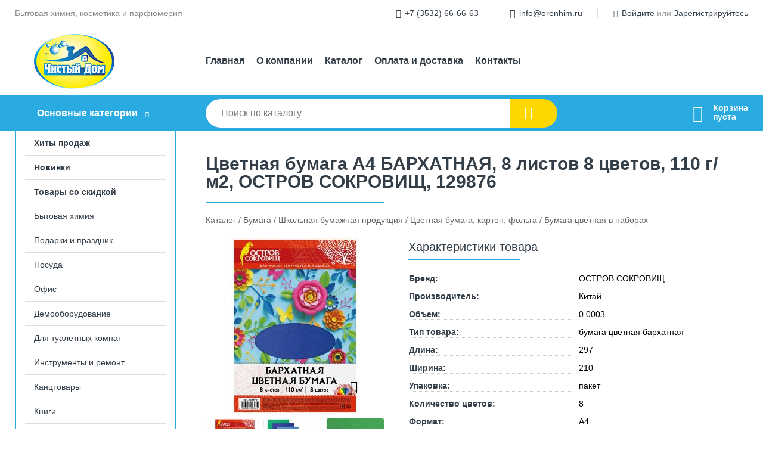

--- FILE ---
content_type: text/html; charset=utf-8
request_url: https://orenhim.ru/shop/goods/tsvetnaya_bumaga_a4_barhatnaya_8_listov_8_tsvetov_110_g_m2_ostrov_sokrovisch_129876-8633
body_size: 8185
content:
<!DOCTYPE html><!-- uniSiter platform | www.unisiter.ru / -->
<html lang="ru">
<head>
    <meta charset="utf-8"/>
<meta name="apple-mobile-web-app-capable" content="yes"/>
<meta name="viewport" content="width=device-width, initial-scale=1.0, maximum-scale=1.0, user-scalable=no"/>
<meta name="apple-mobile-web-app-status-bar-style" content="black"/>
<title>Цветная бумага А4 БАРХАТНАЯ, 8 листов 8 цветов, 110 г/м2, ОСТРОВ СОКРОВИЩ, 129876 &mdash; купить в городе Оренбург, цена, фото &mdash; Чистый дом</title>
<meta name="description" content="Цветная бумага А4 БАРХАТНАЯ, 8 листов 8 цветов, 110 г/м2, ОСТРОВ СОКРОВИЩ, 129876 можно купить в нашем интернет-магазине по выгодной цене 95 руб. Товары в наличии и под заказ."/>
<meta name="keywords" content="Цветная бумага А4 БАРХАТНАЯ, 8 листов 8 цветов, 110 г/м2, ОСТРОВ СОКРОВИЩ, 129876, цена, фото, купить, Оренбург, Бумага цветная в наборах"/>
<link rel="shortcut icon" href="/favicon.ico" />
<link rel="canonical" href="https://orenhim.ru/shop/goods/tsvetnaya_bumaga_a4_barhatnaya_8_listov_8_tsvetov_110_g_m2_ostrov_sokrovisch_129876-8633" />

<!-- глобальный -->
<link rel="preload" as="style" onload="this.rel='stylesheet'" href="/engine/public/templates/default/skin/style.css?v23" />
<!-- глобальный -->
<link rel="preload" as="style" onload="this.rel='stylesheet'" href="/engine/public/templates/t-electro/skin/style.css?v23" />

<link rel="preload" as="style" onload="this.rel='stylesheet'" href="/kernel/css/style.css?v6" media="all"/>
<link rel="preload" as="style" onload="this.rel='stylesheet'" href="/kernel/css/mobile.css?v6" media="all"/>

<script type="text/javascript" src="/kernel/js/jquery.js" ></script>
<script type="text/javascript" src="/engine/public/templates/default/skin/script.js?v9" ></script>
<script type="text/javascript" src="/engine/public/templates/default/skin/iframe.js?v2" ></script>
<script type="text/javascript" src="/engine/public/templates/default/skin/jquery.maskedinput.js" ></script>
<script async type="text/javascript" src="/engine/public/templates/default/skin/mobile.js?v13"></script>
<link rel="stylesheet" type="text/css" href="/shop_current/style.css?v6" />
	<link rel="stylesheet" type="text/css" href="/kernel/forms.css" />
	<script src="/shop_current/shop.js?v6"></script>
	<meta property="og:type" content="website" />
	<meta property="og:url" content="https://orenhim.ru/shop/goods/tsvetnaya_bumaga_a4_barhatnaya_8_listov_8_tsvetov_110_g_m2_ostrov_sokrovisch_129876-8633" />
	<meta property="og:title" content="Цветная бумага А4 БАРХАТНАЯ, 8 листов 8 цветов, 110 г/м2, ОСТРОВ СОКРОВИЩ, 129876" />
	<meta property="og:image" content="https://orenhim.ru/uploaded/images/shop/goods/8633.jpg" />
	<script type="text/javascript" src="/engine/public/templates/default/panel/oneClickBuy.js"></script>




<script defer src="/engine/public/templates/default/slick/slick.min.js"></script>
<script defer src="/engine/public/templates/default/slick/left_init.js"></script>
<link href="/engine/public/templates/default/slick/slick-theme.css" type="text/css" rel="stylesheet" />
<link href="/engine/public/templates/default/slick/slick.css" type="text/css" rel="stylesheet" />







</head>
<body>
<div id="wrapper">

    <header itemscope itemtype="https://schema.org/WPHeader">
    <div class="top">
    <div class="container">
        <div class="container">
                        <p>Бытовая химия, косметика и парфюмерия</p>
                        <ul class="about">
                                <li class="phone"><a href="tel: +73532666663">+7 (3532) 66-66-63</a></li>
                                                                <li class="mail"><a href="mailto:info@orenhim.ru">info@orenhim.ru</a></li>
                            </ul>
            <nav class="user">
                <ul>
    <li class="phone"><a href="tel:+73532666663">+7 (3532) 66-66-63</a></li>
        <li class="mail"><a href="mailto:info@orenhim.ru">info@orenhim.ru</a></li>
    <li><a class="login" href="/user/auth/">Войдите</a> или  <a href="/user/register/">Зарегистрируйтесь</a></li>
</ul>
            </nav>
        </div>
    </div>
</div>    <div class="fixed-header">
        <div class="container">
    <div class="container container-header">
        <a class="logo" href="/"></a>
        <!--noindex-->
        





<nav class="main" itemscope="" itemtype="https://schema.org/SiteNavigationElement">
    <ul>
                


<li class=" ">
    
        
    <a href="/"  itemprop="url" >Главная</a>
    
    </li>


                


<li class=" ">
    
        
    <a href="/pages/about/"  itemprop="url" >О компании</a>
    
    </li>


                


<li class=" ">
    
        
    <a href="/shop/category/"  itemprop="url" >Каталог</a>
    
    </li>


                


<li class=" ">
    
        
    <a href="/pages/oplata-dostavka/"  itemprop="url" >Оплата и доставка</a>
    
    </li>


                


<li class=" ">
    
        
    <a href="/pages/contacts/"  itemprop="url" >Контакты</a>
    
    </li>


            </ul>
</nav>


        <!--/noindex-->
    </div>
</div>        <div class="bottom">
    <div class="container">
        <div class="container">
            <div class="catalog_wrapper">
                <a href="/shop/category/">Основные категории</a>
            </div>
            <div class="search">
                <form action="/shop/" method="get">
                    <div class="input">
                        <input type="text" name="search" placeholder="Поиск по каталогу" spellcheck="false"
                               autocomplete="off" value=""
                               id="search_form_input"/>
                    </div>
                    <label><input type="submit" value="" title="Искать"></label>
                </form>
                <div id="search_hints"></div>
            </div>
            
            
                        <div id="cart">
                <div class="cartEmpty_m">Корзина<br/>пуста</div>
            </div>
                    </div>
    </div>
</div>    </div>
</header>
    <div class="header_lines" ></div>

    <section id="content"  class="has_left_col">
        <div class="container">
            <div class="container" itemscope itemtype="http://schema.org/Product">
                <div class="left_col"><nav id="main_catalog">
    





<nav class="main" itemscope="" itemtype="https://schema.org/SiteNavigationElement">
    <ul>
                


<li class=" ">
    
        
    <a href="/shop/?attribute=hit_of_sales"  itemprop="url" >Хиты продаж</a>
    
    </li>


                


<li class=" ">
    
        
    <a href="/shop/?attribute=new"  itemprop="url" >Новинки</a>
    
    </li>


                


<li class=" ">
    
        
    <a href="/shop/?attribute=discount"  itemprop="url" >Товары со скидкой</a>
    
    </li>


            </ul>
</nav>

    
		<ul>
			<li class="">
			<a href="/shop/byitovaya_himiya/">Бытовая химия</a>
			</li>
			<li class="">
			<a href="/shop/podarki_i_prazdnik/">Подарки и праздник</a>
			</li>
			<li class="">
			<a href="/shop/posuda1/">Посуда</a>
			</li>
			<li class="">
			<a href="/shop/ofis/">Офис</a>
			</li>
			<li class="">
			<a href="/shop/demooborudovanie1/">Демооборудование</a>
			</li>
			<li class="">
			<a href="/shop/dlya_tualetnyih_komnat/">Для туалетных комнат</a>
			</li>
			<li class="">
			<a href="/shop/instrumentyi_i_remont/">Инструменты и ремонт</a>
			</li>
			<li class="">
			<a href="/shop/kantstovaryi/">Канцтовары</a>
			</li>
			<li class="">
			<a href="/shop/knigi1/">Книги</a>
			</li>
			<li class="">
			<a href="/shop/byitovaya_tehnika/">Бытовая техника</a>
			</li>
			<li class="show sub top">
			<a href="/shop/bumaga/">Бумага</a>
		<ul>
			<li class="sub top">
			<a href="/shop/bumaga_dlya_ofisnoy_tehniki1/">Бумага для офисной техники</a>
		<ul>
			<li class="">
			<a href="/shop/bumaga_perforirovannaya1/">Бумага перфорированная</a>
			</li>
		</ul>
			</li>
			<li class="sub">
			<a href="/shop/bumaga_dlya_chertejnyih_i_kopirovalnyih_rabot1/">Бумага для чертежных и копировальных работ</a>
		<ul>
			<li class="">
			<a href="/shop/bumaga_kopirovalnaya_kopirka_1/">Бумага копировальная (копирка)</a>
			</li>
		</ul>
			</li>
			<li class="sub">
			<a href="/shop/blanki_buhgalterskie_i_meditsinskie/">Бланки бухгалтерские и медицинские</a>
		<ul>
			<li class="">
			<a href="/shop/blanki_buhgalterskie/">Бланки бухгалтерские</a>
			</li>
			<li class="">
			<a href="/shop/blanki_meditsinskie1/">Бланки медицинские</a>
			</li>
		</ul>
			</li>
			<li class="sub top">
			<a href="/shop/bloki_dlya_zapisey_zakladki/">Блоки для записей, закладки</a>
		<ul>
			<li class="">
			<a href="/shop/bloki_dlya_zapisey1/">Блоки для записей</a>
			</li>
			<li class="">
			<a href="/shop/bloki_dlya_zapisey_v_podstavke/">Блоки для записей в подставке</a>
			</li>
			<li class="">
			<a href="/shop/bloki_samokleyaschiesya/">Блоки самоклеящиеся</a>
			</li>
			<li class="">
			<a href="/shop/zakladki_samokleyaschiesya/">Закладки самоклеящиеся</a>
			</li>
		</ul>
			</li>
			<li class="sub">
			<a href="/shop/gramotyi_diplomyi_sertifikatyi_dizayn_bumaga/">Грамоты, дипломы, сертификаты, дизайн-бумага</a>
		<ul>
			<li class="">
			<a href="/shop/gramotyi_i_diplomyi/">Грамоты и дипломы</a>
			</li>
			<li class="">
			<a href="/shop/sertifikat_bumaga2/">Сертификат-бумага</a>
			</li>
			<li class="">
			<a href="/shop/papki_adresnyie2/">Папки адресные</a>
			</li>
			<li class="">
			<a href="/shop/ramki_dlya_diplomov_sertifikatov_gramot_fotografiy2/">Рамки для дипломов, сертификатов, грамот, фотографий</a>
			</li>
		</ul>
			</li>
			<li class="sub">
			<a href="/shop/knigi_buhgalterskie_i_jurnalyi_registratsii/">Книги бухгалтерские и журналы регистрации</a>
		<ul>
			<li class="">
			<a href="/shop/knigi_buhgalterskie/">Книги бухгалтерские</a>
			</li>
			<li class="">
			<a href="/shop/knigi_ucheta_universalnyie/">Книги учета универсальные</a>
			</li>
			<li class="">
			<a href="/shop/jurnalyi_registratsii/">Журналы регистрации</a>
			</li>
		</ul>
			</li>
			<li class="sub">
			<a href="/shop/penokarton_dlya_modelirovaniya_i_pechati/">Пенокартон для моделирования и печати</a>
		<ul>
			<li class="">
			<a href="/shop/penokarton/">Пенокартон</a>
			</li>
		</ul>
			</li>
			<li class="sub bottom">
			<a href="/shop/konvertyi_i_paketyi/">Конверты и пакеты</a>
		<ul>
			<li class="">
			<a href="/shop/konvertyi_pochtovyie2/">Конверты почтовые</a>
			</li>
			<li class="">
			<a href="/shop/paketyi_pochtovyie2/">Пакеты почтовые</a>
			</li>
			<li class="">
			<a href="/shop/seyf_paketyi3/">Сейф-пакеты</a>
			</li>
			<li class="">
			<a href="/shop/paketyi_dlya_soprovoditelnyih_dokumentov2/">Пакеты для сопроводительных документов</a>
			</li>
			<li class="">
			<a href="/shop/kurer_paketyi/">Курьер-пакеты</a>
			</li>
		</ul>
			</li>
			<li class="sub top">
			<a href="/shop/etiketki_i_tsenniki1/">Этикетки и ценники</a>
		<ul>
			<li class="">
			<a href="/shop/etiketki_samokleyaschiesya_glyantsevyie/">Этикетки самоклеящиеся глянцевые</a>
			</li>
			<li class="">
			<a href="/shop/tsenniki1/">Ценники</a>
			</li>
			<li class="">
			<a href="/shop/etiketki_dlya_etiket_pistoletov3/">Этикетки для этикет-пистолетов</a>
			</li>
			<li class="">
			<a href="/shop/etiket_pistoletyi3/">Этикет-пистолеты</a>
			</li>
			<li class="">
			<a href="/shop/krasyaschie_roliki_dlya_etiket_pistoletov1/">Красящие ролики для этикет-пистолетов</a>
			</li>
			<li class="">
			<a href="/shop/etiketki_samokleyaschiesya_dlya_termopechati4/">Этикетки самоклеящиеся для термопечати</a>
			</li>
			<li class="">
			<a href="/shop/etiketki_samokleyaschiesya_dlya_termotransfernoy_pechati4/">Этикетки самоклеящиеся для термотрансферной печати</a>
			</li>
			<li class="">
			<a href="/shop/etiketki_samokleyaschiesya_universalnyie4/">Этикетки самоклеящиеся универсальные</a>
			</li>
			<li class="">
			<a href="/shop/etiketki_samokleyaschiesya_udalyaemyie1/">Этикетки самоклеящиеся удаляемые</a>
			</li>
			<li class="">
			<a href="/shop/etiketki_samokleyaschiesya_vsepogodnyie1/">Этикетки самоклеящиеся всепогодные</a>
			</li>
			<li class="">
			<a href="/shop/etiketki_samokleyaschiesya_dlya_inventarizatsii1/">Этикетки самоклеящиеся для инвентаризации и защиты</a>
			</li>
			<li class="">
			<a href="/shop/etiketki_samokleyaschiesya_dlya_papok1/">Этикетки самоклеящиеся для папок</a>
			</li>
			<li class="">
			<a href="/shop/ribbonyi_dlya_termotransfernyih_printerov4/">Риббоны для термотрансферных принтеров</a>
			</li>
		</ul>
			</li>
			<li class="show sub top">
			<a href="/shop/shkolnaya_bumajnaya_produktsiya/">Школьная бумажная продукция</a>
		<ul>
			<li class="sub top">
			<a href="/shop/albomyi_papki_dlya_risovaniya_i_chercheniya/">Альбомы, папки для рисования и черчения</a>
		<ul>
			<li class="">
			<a href="/shop/albomyi_i_bumaga_dlya_pasteli/">Альбомы и бумага для пастели</a>
			</li>
			<li class="">
			<a href="/shop/albomyi_dlya_chercheniya/">Альбомы для черчения</a>
			</li>
			<li class="">
			<a href="/shop/papki_dlya_chercheniya/">Папки для черчения</a>
			</li>
		</ul>
			</li>
			<li class="sub">
			<a href="/shop/bloknotyi2/">Блокноты</a>
		<ul>
			<li class="">
			<a href="/shop/bloknotyi_detskie1/">Блокноты детские</a>
			</li>
		</ul>
			</li>
			<li class="sub top">
			<a href="/shop/portfolio_raspisaniya_urokov_zakladki/">Портфолио, расписания уроков, закладки</a>
		<ul>
			<li class="">
			<a href="/shop/portfolio/">Портфолио и листы-вкладыши к ним</a>
			</li>
			<li class="">
			<a href="/shop/raspisanie_urokov/">Расписание уроков</a>
			</li>
			<li class="">
			<a href="/shop/zakladki_dlya_knig/">Закладки для книг</a>
			</li>
		</ul>
			</li>
			<li class="">
			<a href="/shop/tetradi_12_24_listov/">Тетради 12-24 листов</a>
			</li>
			<li class="">
			<a href="/shop/tetradi_40_48_listov1/">Тетради формата А5 40-48 листов</a>
			</li>
			<li class="">
			<a href="/shop/tetradi_60_96_listov1/">Тетради формата А5 60 листов и более</a>
			</li>
			<li class="">
			<a href="/shop/tetradi_predmetnyie/">Тетради предметные</a>
			</li>
			<li class="sub">
			<a href="/shop/tetradi_na_koltsah_i_smennyie_bloki/">Тетради на кольцах и сменные блоки</a>
		<ul>
			<li class="">
			<a href="/shop/tetradi_na_koltsah1/">Тетради на кольцах</a>
			</li>
			<li class="">
			<a href="/shop/smennyie_bloki_dlya_tetradey_na_koltsah1/">Сменные блоки для тетрадей на кольцах</a>
			</li>
		</ul>
			</li>
			<li class="">
			<a href="/shop/tetradi_formata_a41/">Тетради формата А4</a>
			</li>
			<li class="sub">
			<a href="/shop/dnevniki/">Дневники</a>
		<ul>
			<li class="">
			<a href="/shop/dnevniki_universalnyie/">Дневники универсальные</a>
			</li>
			<li class="">
			<a href="/shop/dnevniki_dlya_mladshih_klassov/">Дневники для младших классов</a>
			</li>
			<li class="">
			<a href="/shop/dnevniki_dlya_starshih_klassov/">Дневники для старших классов</a>
			</li>
		</ul>
			</li>
			<li class="sub">
			<a href="/shop/tetradi_i_dnevniki_dlya_muzyikalnoy_shkolyi/">Тетради и дневники для музыкальной школы</a>
		<ul>
			<li class="">
			<a href="/shop/tetradi_dlya_not/">Тетради для нот</a>
			</li>
			<li class="">
			<a href="/shop/dnevniki_dlya_muzyikalnoy_shkolyi/">Дневники для музыкальной школы</a>
			</li>
		</ul>
			</li>
			<li class="">
			<a href="/shop/nakleyki/">Наклейки</a>
			</li>
			<li class="sub bottom">
			<a href="/shop/oblojki_dlya_knig_tetradey_i_jurnalov/">Обложки для книг, тетрадей и журналов</a>
		<ul>
			<li class="">
			<a href="/shop/oblojki_dlya_knig_tetradey_i_jurnalov1/">Обложки для книг, тетрадей и журналов</a>
			</li>
			<li class="">
			<a href="/shop/plenki_samokleyaschiesya_dlya_knig_tetradey_i_jurnalov/">Пленки самоклеящиеся для книг, тетрадей и журналов</a>
			</li>
		</ul>
			</li>
			<li class="show sub bottom">
			<a href="/shop/tsvetnaya_bumaga_karton_folga/">Цветная бумага, картон, фольга</a>
		<ul>
			<li class="show current ">
			<a href="/shop/bumaga_tsvetnaya_v_naborah/">Бумага цветная в наборах</a>
			</li>
			<li class="">
			<a href="/shop/bumaga_tsvetnaya_krepirovannaya/">Бумага цветная крепированная</a>
			</li>
			<li class="">
			<a href="/shop/karton_tsvetnoy_v_naborah/">Картон цветной в наборах</a>
			</li>
			<li class="">
			<a href="/shop/karton_belyiy_v_naborah/">Картон белый в наборах</a>
			</li>
		</ul>
			</li>
		</ul>
			</li>
			<li class="sub bottom">
			<a href="/shop/rulonyi_dlya_kassovyih_apparatov_terminalov_bankomatov_i_tahografov1/">Рулоны для кассовых аппаратов, терминалов, банкоматов и тахографов</a>
		<ul>
			<li class="">
			<a href="/shop/rulonyi_dlya_terminalov_i_bankomatov_iz_termobumagi1/">Рулоны для терминалов и банкоматов из термобумаги</a>
			</li>
			<li class="">
			<a href="/shop/rulonyi_dlya_tahografov1/">Рулоны для тахографов</a>
			</li>
		</ul>
			</li>
		</ul>
			</li>
			<li class="">
			<a href="/shop/elektrotovaryi_i_osveschenie1/">Электротовары и освещение</a>
			</li>
			<li class="">
			<a href="/shop/krasota_i_zdorove1/">Красота и здоровье</a>
			</li>
			<li class="">
			<a href="/shop/hoztovaryi1/">Хозтовары</a>
			</li>
			<li class="">
			<a href="/shop/produktyi_pitaniya1/">Продукты питания</a>
			</li>
			<li class="">
			<a href="/shop/dom_i_sad/">Дом и сад</a>
			</li>
			<li class="">
			<a href="/shop/upakovka1/">Упаковка</a>
			</li>
			<li class="">
			<a href="/shop/detyam/">Детям</a>
			</li>
			<li class="">
			<a href="/shop/hobbi_i_tvorchestvo/">Хобби и творчество</a>
			</li>
			<li class="">
			<a href="/shop/igryi_i_igrushki/">Игры и игрушки</a>
			</li>
			<li class="">
			<a href="/shop/mebel/">Мебель</a>
			</li>
			<li class="">
			<a href="/shop/vs_dlya_klininga/">Всё для клининга</a>
			</li>
			<li class="">
			<a href="/shop/hudojnikam1/">Художникам</a>
			</li>
			<li class="">
			<a href="/shop/ofisnaya_tehnika1/">Техника для офиса</a>
			</li>
			<li class="">
			<a href="/shop/sredstva_individ_zaschityi_siz_/">Средства индивид. защиты (СИЗ)</a>
			</li>
			<li class="">
			<a href="/shop/avtotovaryi1/">Автотовары</a>
			</li>
			<li class="">
			<a href="/shop/byitovaya_i_prof_himiya/">Бытовая и проф. химия</a>
			</li>
			<li class="">
			<a href="/shop/elektronika/">Электроника</a>
			</li>
			<li class="">
			<a href="/shop/sport_i_otdyih/">Спорт и отдых</a>
			</li>
			<li class="">
			<a href="/shop/shkola/">Школа</a>
			</li>
			<li class="">
			<a href="/shop/tovaryi_dlya_meditsinyi/">Товары для медицины</a>
			</li>
			<li class="">
			<a href="/shop/prochee/">Прочее</a>
			</li>
		</ul></nav>


<div class="bnr">
            
    
                
    <div>
        <a href="#" onclick="return false;"><img fetchpriority="high" loading="lazy" src="/uploaded/images/left_banner/2024_02_21_12_07_932.webp" class="lazyload" alt="slider0"/></a>
    </div>
            </div>
<section class="articles">
    </section></div><main><h1 itemprop="name">Цветная бумага А4 БАРХАТНАЯ, 8 листов 8 цветов, 110 г/м2, ОСТРОВ СОКРОВИЩ, 129876</h1>
         <div id="shop_goods">
             <div class="nav">
                 <p><span itemscope itemtype="http://schema.org/BreadcrumbList"><span itemprop="itemListElement" itemscope itemtype="https://schema.org/ListItem">
                        <a itemprop="item" title="Каталог"
                        href="/shop/category/"><span itemprop="name">Каталог</span></a>
                        <meta itemprop="position" content="1" />
                    </span> / <span itemprop="itemListElement" itemscope itemtype="https://schema.org/ListItem">
                                <a itemprop="item" title="Бумага" href="/shop/bumaga/">
                                <span itemprop="name">Бумага</span></a>
                                <meta itemprop="position" content="2" />
                            </span> / <span itemprop="itemListElement" itemscope itemtype="https://schema.org/ListItem">
                                <a itemprop="item" title="Школьная бумажная продукция" href="/shop/shkolnaya_bumajnaya_produktsiya/">
                                <span itemprop="name">Школьная бумажная продукция</span></a>
                                <meta itemprop="position" content="3" />
                            </span> / <span itemprop="itemListElement" itemscope itemtype="https://schema.org/ListItem">
                                <a itemprop="item" title="Цветная бумага, картон, фольга" href="/shop/tsvetnaya_bumaga_karton_folga/">
                                <span itemprop="name">Цветная бумага, картон, фольга</span></a>
                                <meta itemprop="position" content="4" />
                            </span> / <span itemprop="itemListElement" itemscope itemtype="https://schema.org/ListItem">
                                <a itemprop="item" title="Бумага цветная в наборах" href="/shop/bumaga_tsvetnaya_v_naborah/">
                                <span itemprop="name">Бумага цветная в наборах</span></a>
                                <meta itemprop="position" content="5" />
                            </span></span></p>
             </div>
             
             <div class="goods-card">
                
            <div class="gallery">
                <div class="middle">
                    <img class="lazyload" 
                    data-fancybox-type="image" 
                    data-lazyload-getGoodsGalleryNew="fancybox-open"
                    src="/engine/panel/getpreview/barcodeItem/4606224223629/1/300/300/add/" alt="Цветная бумага А4 БАРХАТНАЯ, 8 листов 8 цветов, 110 г/м2, ОСТРОВ СОКРОВИЩ, 129876" itemprop="image" 
                    id="current_img">
                    <div id="zoom" data-lazyload-getGoodsGalleryNew="fancybox-open"></div>
                    
                </div>
                <div class="small">
            
                    <a class="various iframe fancybox" data-fancybox-type="image" href="/engine/panel/getpreview/barcodeItem/4606224223629/1/300/300/original/" rel="gallery-group" alt=""></a>
                        <img data-lazyload-getGoodsGalleryNew="replaceGalleryImage" 
                        class="lazyload" data-num="0" src="/engine/panel/getpreview/barcodeItem/4606224223629/1/96/96/cut/"class="selected">
                    <a class="various iframe fancybox" data-fancybox-type="image" href="/engine/panel/getpreview/barcodeItem/4606224223629/2/300/300/original/" rel="gallery-group" alt=""></a>
                        <img data-lazyload-getGoodsGalleryNew="replaceGalleryImage" 
                        class="lazyload" data-num="1" src="/engine/panel/getpreview/barcodeItem/4606224223629/2/96/96/cut/">
                    <a class="various iframe fancybox" data-fancybox-type="image" href="/engine/panel/getpreview/barcodeItem/4606224223629/3/300/300/original/" rel="gallery-group" alt=""></a>
                        <img data-lazyload-getGoodsGalleryNew="replaceGalleryImage" 
                        class="lazyload" data-num="2" src="/engine/panel/getpreview/barcodeItem/4606224223629/3/96/96/cut/">
                    <a class="various iframe fancybox" data-fancybox-type="image" href="/engine/panel/getpreview/barcodeItem/4606224223629/4/300/300/original/" rel="gallery-group" alt=""></a>
                        <img data-lazyload-getGoodsGalleryNew="replaceGalleryImage" 
                        class="lazyload" data-num="3" src="/engine/panel/getpreview/barcodeItem/4606224223629/4/96/96/cut/">
                    <a class="various iframe fancybox" data-fancybox-type="image" href="/engine/panel/getpreview/barcodeItem/4606224223629/5/300/300/original/" rel="gallery-group" alt=""></a>
                        <img data-lazyload-getGoodsGalleryNew="replaceGalleryImage" 
                        class="lazyload" data-num="4" src="/engine/panel/getpreview/barcodeItem/4606224223629/5/96/96/cut/">
                    <a class="various iframe fancybox" data-fancybox-type="image" href="/engine/panel/getpreview/barcodeItem/4606224223629/6/300/300/original/" rel="gallery-group" alt=""></a>
                        <img data-lazyload-getGoodsGalleryNew="replaceGalleryImage" 
                        class="lazyload" data-num="5" src="/engine/panel/getpreview/barcodeItem/4606224223629/6/96/96/cut/">
                    <a class="various iframe fancybox" data-fancybox-type="image" href="/engine/panel/getpreview/barcodeItem/4606224223629/7/300/300/original/" rel="gallery-group" alt=""></a>
                        <img data-lazyload-getGoodsGalleryNew="replaceGalleryImage" 
                        class="lazyload" data-num="6" src="/engine/panel/getpreview/barcodeItem/4606224223629/7/96/96/cut/">
                    <a class="various iframe fancybox" data-fancybox-type="image" href="/engine/panel/getpreview/barcodeItem/4606224223629/8/300/300/original/" rel="gallery-group" alt=""></a>
                        <img data-lazyload-getGoodsGalleryNew="replaceGalleryImage" 
                        class="lazyload" data-num="7" src="/engine/panel/getpreview/barcodeItem/4606224223629/8/96/96/cut/">
                    <a class="various iframe fancybox" data-fancybox-type="image" href="/engine/panel/getpreview/barcodeItem/4606224223629/9/300/300/original/" rel="gallery-group" alt=""></a>
                        <img data-lazyload-getGoodsGalleryNew="replaceGalleryImage" 
                        class="lazyload" data-num="8" src="/engine/panel/getpreview/barcodeItem/4606224223629/9/96/96/cut/"></div><div class="goods-gallery"><img class="lazyload" alt="preview" src="/engine/panel/getpreview/barcodeItem/4606224223629/1/300/300/add/" width="300" height="300"><img class="lazyload" alt="preview" src="/engine/panel/getpreview/barcodeItem/4606224223629/2/300/300/add/" width="300" height="300"><img class="lazyload" alt="preview" src="/engine/panel/getpreview/barcodeItem/4606224223629/3/300/300/add/" width="300" height="300"><img class="lazyload" alt="preview" src="/engine/panel/getpreview/barcodeItem/4606224223629/4/300/300/add/" width="300" height="300"><img class="lazyload" alt="preview" src="/engine/panel/getpreview/barcodeItem/4606224223629/5/300/300/add/" width="300" height="300"><img class="lazyload" alt="preview" src="/engine/panel/getpreview/barcodeItem/4606224223629/6/300/300/add/" width="300" height="300"><img class="lazyload" alt="preview" src="/engine/panel/getpreview/barcodeItem/4606224223629/7/300/300/add/" width="300" height="300"><img class="lazyload" alt="preview" src="/engine/panel/getpreview/barcodeItem/4606224223629/8/300/300/add/" width="300" height="300"><img class="lazyload" alt="preview" src="/engine/panel/getpreview/barcodeItem/4606224223629/9/300/300/add/" width="300" height="300"></div></div>
                
                
                <div class="right "><div class="features"><h4>Характеристики товара</h4><div class="item" itemprop="additionalProperty" itemscope itemtype="https://schema.org/PropertyValue">
                        <div class="title"><div><span itemprop="name">Бренд:</span></div></div>
                        <div class="values" data-desc-id="34"><span itemprop="brand" itemprop="value">ОСТРОВ СОКРОВИЩ</span></div>
                    </div><div class="item" itemprop="additionalProperty" itemscope itemtype="https://schema.org/PropertyValue">
                        <div class="title"><div><span itemprop="name">Производитель:</span></div></div>
                        <div class="values" data-desc-id="7"><span itemprop="value">Китай</span></div>
                    </div><div class="item" itemprop="additionalProperty" itemscope itemtype="https://schema.org/PropertyValue">
                        <div class="title"><div><span itemprop="name">Объем:</span></div></div>
                        <div class="values" data-desc-id="37"><span itemprop="value">0.0003</span></div>
                    </div><div class="item" itemprop="additionalProperty" itemscope itemtype="https://schema.org/PropertyValue">
                        <div class="title"><div><span itemprop="name">Тип товара:</span></div></div>
                        <div class="values" data-desc-id="45"><span itemprop="value">бумага цветная бархатная</span></div>
                    </div><div class="item" itemprop="additionalProperty" itemscope itemtype="https://schema.org/PropertyValue">
                        <div class="title"><div><span itemprop="name">Длина:</span></div></div>
                        <div class="values" data-desc-id="48"><span itemprop="value">297</span></div>
                    </div><div class="item" itemprop="additionalProperty" itemscope itemtype="https://schema.org/PropertyValue">
                        <div class="title"><div><span itemprop="name">Ширина:</span></div></div>
                        <div class="values" data-desc-id="49"><span itemprop="value">210</span></div>
                    </div><div class="item" itemprop="additionalProperty" itemscope itemtype="https://schema.org/PropertyValue">
                        <div class="title"><div><span itemprop="name">Упаковка:</span></div></div>
                        <div class="values" data-desc-id="50"><span itemprop="value">пакет</span></div>
                    </div><div class="item" itemprop="additionalProperty" itemscope itemtype="https://schema.org/PropertyValue">
                        <div class="title"><div><span itemprop="name">Количество цветов:</span></div></div>
                        <div class="values" data-desc-id="67"><span itemprop="value">8</span></div>
                    </div><div class="item" itemprop="additionalProperty" itemscope itemtype="https://schema.org/PropertyValue">
                        <div class="title"><div><span itemprop="name">Формат:</span></div></div>
                        <div class="values" data-desc-id="71"><span itemprop="value">А4</span></div>
                    </div><div class="item" itemprop="additionalProperty" itemscope itemtype="https://schema.org/PropertyValue">
                        <div class="title"><div><span itemprop="name">Количество листов:</span></div></div>
                        <div class="values" data-desc-id="74"><span itemprop="value">8</span></div>
                    </div><div class="item" itemprop="additionalProperty" itemscope itemtype="https://schema.org/PropertyValue">
                        <div class="title"><div><span itemprop="name">Обложка:</span></div></div>
                        <div class="values" data-desc-id="75"><span itemprop="value">мелованная бумага</span></div>
                    </div><div class="item" itemprop="additionalProperty" itemscope itemtype="https://schema.org/PropertyValue">
                        <div class="title"><div><span itemprop="name">Внутренний блок:</span></div></div>
                        <div class="values" data-desc-id="76"><span itemprop="value">офсет</span></div>
                    </div><div class="item" itemprop="additionalProperty" itemscope itemtype="https://schema.org/PropertyValue">
                        <div class="title"><div><span itemprop="name">Индивидуальная упаковка:</span></div></div>
                        <div class="values" data-desc-id="79"><span itemprop="value">да</span></div>
                    </div><div class="item" itemprop="additionalProperty" itemscope itemtype="https://schema.org/PropertyValue">
                        <div class="title"><div><span itemprop="name">Плотность бумаги:</span></div></div>
                        <div class="values" data-desc-id="80"><span itemprop="value">110</span></div>
                    </div><div class="item" itemprop="additionalProperty" itemscope itemtype="https://schema.org/PropertyValue">
                        <div class="title"><div><span itemprop="name">Тип бумаги:</span></div></div>
                        <div class="values" data-desc-id="174"><span itemprop="value">бархатная</span></div>
                    </div><div class="item" itemprop="additionalProperty" itemscope itemtype="https://schema.org/PropertyValue">
                        <div class="title"><div><span itemprop="name">Партия:</span></div></div>
                        <div class="values" data-desc-id="277" data-attr-var="multiple"><span itemprop="value">4</span></div>
                    </div><div class="item" itemprop="additionalProperty" itemscope itemtype="https://schema.org/PropertyValue">
                        <div class="title"><div><span itemprop="name">Самоклеящаяся:</span></div></div>
                        <div class="values" data-desc-id="285"><span itemprop="value">нет</span></div>
                    </div><div class="item" itemprop="additionalProperty" itemscope itemtype="https://schema.org/PropertyValue">
                        <div class="title"><div><span itemprop="name">Дизайн ассорти:</span></div></div>
                        <div class="values" data-desc-id="286"><span itemprop="value">нет</span></div>
                    </div><div class="item" itemprop="additionalProperty" itemscope itemtype="https://schema.org/PropertyValue">
                        <div class="title"><div><span itemprop="name">Прокрас бумаги:</span></div></div>
                        <div class="values" data-desc-id="287"><span itemprop="value">с 1 стороны</span></div>
                    </div><div class="item" itemprop="additionalProperty" itemscope itemtype="https://schema.org/PropertyValue">
                        <div class="title"><div><span itemprop="name">Дизайн:</span></div></div>
                        <div class="values" data-desc-id="398"><span itemprop="value">Прекрасные цветы</span></div>
                    </div><div class="item" itemprop="additionalProperty" itemscope itemtype="https://schema.org/PropertyValue">
                        <div class="title"><div><span itemprop="name">Штрихкод:</span></div></div>
                        <div class="values" data-desc-id="42" data-attr-var="barcode"><span itemprop="value">4606224223629</span></div>
                    </div><div class="item" itemprop="additionalProperty" itemscope itemtype="https://schema.org/PropertyValue">
                        <div class="title"><div><span itemprop="name">Товар относится к сегменту ЭКОНОМ:</span></div></div>
                        <div class="values" data-desc-id="854058"><span itemprop="value">нет</span></div>
                    </div><div class="item"></div></div><div class="buttons">Временно недоступен для заказа</div><div id="goods_desc"><ul class="tabs"><li class="nav-0 current">Описание</li><li class="nav-1">Характеристики</li><li class="nav-2">Файлы</li></ul><div class="content tab-0 current" itemprop="description">Набор цветной бумаги ОСТРОВ СОКРОВИЩ предназначен для творчества, хобби, моделирования, оформления презентаций как любителями, так и профессионально занимающимися людьми.<br><br>Набор бархатной односторонней цветной бумаги плотностью 110 г/м2 включает 8 листов формата А4 (210х297 мм) в 8-ми разнообразных и насыщенных однородных цветах. Листы упакованы в полиэтиленовый пакет с липким краем, легко режутся и сгибаются.</div><div class="content tab-1" itemprop="description">Самоклеящаяся : нет<br>Дизайн ассорти : нет<br>Прокрас бумаги : с 1 стороны<br></div><div class="content tab-2" itemprop="description"><p><a href='https://s3.ibta.ru/certificates/156/156_0000.JPG' target='_blank' >Сертификат 1</a></p><p><a href='https://s3.ibta.ru/certificates/156/156_0001.JPG' target='_blank' >Сертификат 2</a></p><p><a href='https://s3.ibta.ru/certificates/6862/6862_0000.JPG' target='_blank' >Сертификат 3</a></p></div></div></div></div><!‐‐noindex‐‐>
             <!‐‐noindex‐‐></div></main>            </div>
        </div>
        <div class="container clear">
            <div class="container">
                
            </div>
        </div>
    </section>
</div>
<footer itemscope itemtype="https://schema.org/WPFooter">
    <div class="container">
        <div class="container">
            <!-- подключаем форму подписки -->
            <div class="subscription">
                <div class="title">
    Подпишитесь на рассылку
    <span>...и будьте в курсе акций и спецпредложений</span>
</div>
<div class="form_wrapper">
    <form class="subscribe" action="" method="post" onsubmit="ProductionSubscribe(this); return false;">
        <input type="hidden" name="type" value="subscribe">
        <div class="input">
            <input type="email" name="mail" placeholder="Укажите E-mail" spellcheck="false"
                   autocomplete="off" value=""/>
        </div>
        <input type="submit" onclick="ym(74865673, 'reachGoal', 'mailing'); return true;" value="Подписаться"/>
            </form>
    <p class="agreement hidden">
        Отправляя форму, вы даете согласие
        на&nbsp;<a target="_blank" href="/pages/agreement/">обработку персональных данных.</a>
    </p>
</div>
            </div>

            <!-- выводим краткое описание -->
            
            <ul class="contacts ">
    <li class="title">Контакты</li>
    <li class="address"><span> г. Оренбург, ул. Площадь 1 Мая, дом 1</span></li>
        <li class="phone"><a href="tel:+73532666663">+7 (3532) 66-66-63</a></li>
                <li class="mail"><a href="mailto:info@orenhim.ru">info@orenhim.ru</a></li>
    </ul>            





<nav class="main" itemscope="" itemtype="https://schema.org/SiteNavigationElement">
    <ul>
                


<li class="sub ">
        <span 

>Информация </span>
    
        <ul>
                


<li class=" ">
    
        
    <a href="/pages/about/"  itemprop="url" >О компании</a>
    
    </li>


                


<li class=" ">
    
        
    <a href="/pages/oplata-dostavka/"  itemprop="url" >Оплата и доставка</a>
    
    </li>


                


<li class=" ">
    
        
    <a href="/pages/points-of-issue/"  itemprop="url" >Пункты выдачи</a>
    
    </li>


                


<li class=" ">
    
        
    <a href="/pages/guarantees-and-ereturns/"  itemprop="url" >Гарантии и возврат</a>
    
    </li>


                


<li class=" ">
    
        
    <a href="/pages/help/"  itemprop="url" >Как сделать заказ</a>
    
    </li>


            </ul>
    </li>


                


<li class="sub ">
        <span 
    class="empty"

>  </span>
    
        <ul>
                


<li class=" ">
    
        
    <a href="/pages/wholesale/"  itemprop="url" >Оптовым покупателям</a>
    
    </li>


                


<li class=" ">
    
        
    <a href="/pages/suppliers/"  itemprop="url" >Ищем поставщиков</a>
    
    </li>


                


<li class=" ">
    
        
    <a href="/pages/wholesale/"  itemprop="url" >Ищем площади в аренду</a>
    
    </li>


            </ul>
    </li>


                


<li class="sub ">
        <span 

>Документы </span>
    
        <ul>
                


<li class=" ">
    
        
    <a href="/pages/requisites/"  itemprop="url" >Реквизиты</a>
    
    </li>


                


<li class=" ">
    
        
    <a href="/pages/agreement/"  itemprop="url" >Обработка персональных данных</a>
    
    </li>


                


<li class=" ">
    
        
    <a href="/pages/privacy-policy/"  itemprop="url" >Политика конфиденциальности</a>
    
    </li>


            </ul>
    </li>


            </ul>
</nav>


            <ul class="social">
        <li class="vk"><a target="_blank" href="https://vk.com/orenhim">ВКонтакте</a></li>
        <li class="ok"><a target="_blank" href="https://ok.ru/group/59241498476748">Одноклассники</a></li>
    </ul>        </div>
    </div>
    <div class="bottom">
    <div class="on_top ontop" title="Наверх"></div>
    <div class="container">
        <div class="container">
            <div class="ways_to_pay" title="Принимаем к оплате карты Visa, Mastercard и МИР">
                Принимаем к&nbsp;оплате
            </div>
            <!---->
            <div class="copyright">
                <meta itemprop="copyrightHolder" content="Чистый дом">
                <meta itemprop="copyrightYear" content="2026">
                2021–2026 &copy; «Чистый дом» — Все права защищены.
            </div>
                        <div class="unisiter">
                Платформа <a href="https://unisiter.ru/" target="_blank">uniSiter</a>
            </div>
                    </div>
    </div>
</div></footer>
<script type="application/ld+json">
    {
        "@context": "https://schema.org",
        "url": "https://orenhim.ru/",
            "@type": "SearchAction",
            "target": {
                "@type":"EntryPoint",
                "urlTemplate": "https://orenhim.ru/shop/?search="
            },
            "query-input": "required name=search"
    }
</script>
<!--noindex-->
<div class="script_time">0.2 с</div>
<!--/noindex-->
</body>
</html>